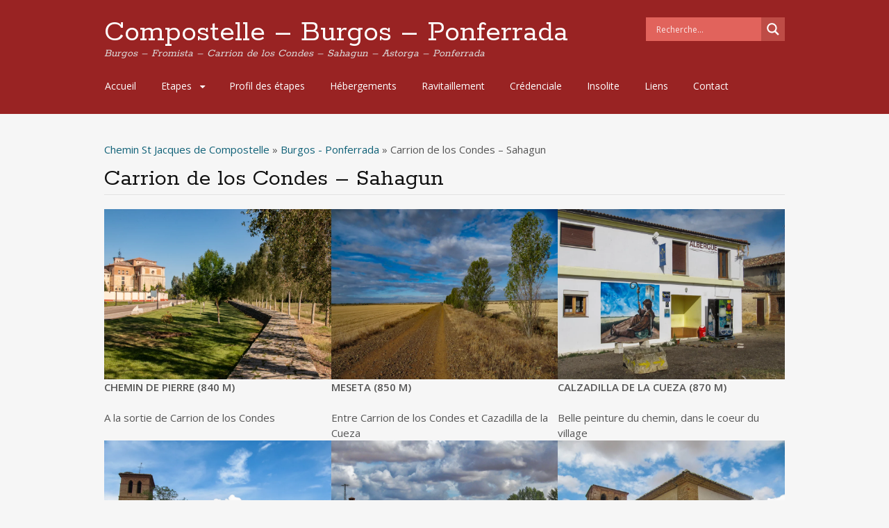

--- FILE ---
content_type: text/html; charset=UTF-8
request_url: https://www.chemin-st-jacques.fr/burgos-ponferrada/carrion-de-los-condes-sahagun/
body_size: 15471
content:
<!DOCTYPE html>
<html lang="fr-FR">
<head>
<meta charset="UTF-8">
<meta name="viewport" content="width=device-width, initial-scale=1">
<link rel="profile" href="http://gmpg.org/xfn/11">
<link rel="pingback" href="https://www.chemin-st-jacques.fr/burgos-ponferrada/xmlrpc.php">
<!--[if lt IE 9]>
<script src="https://www.chemin-st-jacques.fr/burgos-ponferrada/wp-content/themes/portfolio-press/js/html5.js"></script>
<![endif]-->
<meta name='robots' content='index, follow, max-image-preview:large, max-snippet:-1, max-video-preview:-1' />
	<style>img:is([sizes="auto" i], [sizes^="auto," i]) { contain-intrinsic-size: 3000px 1500px }</style>
	
	<!-- This site is optimized with the Yoast SEO plugin v24.3 - https://yoast.com/wordpress/plugins/seo/ -->
	<title>Carrion de los Condes - Sahagun - Compostelle - Burgos - Ponferrada</title>
	<meta name="description" content="Carrion de los Condes - Sahagun Compostelle - Burgos - Ponferrada" />
	<link rel="canonical" href="https://www.chemin-st-jacques.fr/burgos-ponferrada/carrion-de-los-condes-sahagun/" />
	<meta property="og:locale" content="fr_FR" />
	<meta property="og:type" content="article" />
	<meta property="og:title" content="Carrion de los Condes - Sahagun - Compostelle - Burgos - Ponferrada" />
	<meta property="og:description" content="Carrion de los Condes - Sahagun Compostelle - Burgos - Ponferrada" />
	<meta property="og:url" content="https://www.chemin-st-jacques.fr/burgos-ponferrada/carrion-de-los-condes-sahagun/" />
	<meta property="og:site_name" content="Compostelle - Burgos - Ponferrada" />
	<meta property="article:publisher" content="https://www.facebook.com/CheminSaintJacquesdeCompostelle" />
	<meta property="article:modified_time" content="2022-11-18T06:29:15+00:00" />
	<meta property="og:image" content="https://www.chemin-st-jacques.fr/burgos-ponferrada/wp-content/uploads/2020/12/cheminpierre.jpg" />
	<meta name="twitter:card" content="summary_large_image" />
	<meta name="twitter:label1" content="Durée de lecture estimée" />
	<meta name="twitter:data1" content="1 minute" />
	<script type="application/ld+json" class="yoast-schema-graph">{"@context":"https://schema.org","@graph":[{"@type":"WebPage","@id":"https://www.chemin-st-jacques.fr/burgos-ponferrada/carrion-de-los-condes-sahagun/","url":"https://www.chemin-st-jacques.fr/burgos-ponferrada/carrion-de-los-condes-sahagun/","name":"Carrion de los Condes - Sahagun - Compostelle - Burgos - Ponferrada","isPartOf":{"@id":"https://www.chemin-st-jacques.fr/burgos-ponferrada/#website"},"primaryImageOfPage":{"@id":"https://www.chemin-st-jacques.fr/burgos-ponferrada/carrion-de-los-condes-sahagun/#primaryimage"},"image":{"@id":"https://www.chemin-st-jacques.fr/burgos-ponferrada/carrion-de-los-condes-sahagun/#primaryimage"},"thumbnailUrl":"https://www.chemin-st-jacques.fr/burgos-ponferrada/wp-content/uploads/2020/12/cheminpierre.jpg","datePublished":"2020-11-30T22:10:18+00:00","dateModified":"2022-11-18T06:29:15+00:00","description":"Carrion de los Condes - Sahagun Compostelle - Burgos - Ponferrada","breadcrumb":{"@id":"https://www.chemin-st-jacques.fr/burgos-ponferrada/carrion-de-los-condes-sahagun/#breadcrumb"},"inLanguage":"fr-FR","potentialAction":[{"@type":"ReadAction","target":["https://www.chemin-st-jacques.fr/burgos-ponferrada/carrion-de-los-condes-sahagun/"]}]},{"@type":"ImageObject","inLanguage":"fr-FR","@id":"https://www.chemin-st-jacques.fr/burgos-ponferrada/carrion-de-los-condes-sahagun/#primaryimage","url":"https://www.chemin-st-jacques.fr/burgos-ponferrada/wp-content/uploads/2020/12/cheminpierre.jpg","contentUrl":"https://www.chemin-st-jacques.fr/burgos-ponferrada/wp-content/uploads/2020/12/cheminpierre.jpg","width":960,"height":720},{"@type":"BreadcrumbList","@id":"https://www.chemin-st-jacques.fr/burgos-ponferrada/carrion-de-los-condes-sahagun/#breadcrumb","itemListElement":[{"@type":"ListItem","position":1,"name":"Burgos - Ponferrada","item":"https://www.chemin-st-jacques.fr/burgos-ponferrada/"},{"@type":"ListItem","position":2,"name":"Carrion de los Condes &#8211; Sahagun"}]},{"@type":"WebSite","@id":"https://www.chemin-st-jacques.fr/burgos-ponferrada/#website","url":"https://www.chemin-st-jacques.fr/burgos-ponferrada/","name":"Compostelle - Burgos - Ponferrada","description":"Burgos - Fromista - Carrion de los Condes - Sahagun - Astorga - Ponferrada","potentialAction":[{"@type":"SearchAction","target":{"@type":"EntryPoint","urlTemplate":"https://www.chemin-st-jacques.fr/burgos-ponferrada/?s={search_term_string}"},"query-input":{"@type":"PropertyValueSpecification","valueRequired":true,"valueName":"search_term_string"}}],"inLanguage":"fr-FR"}]}</script>
	<!-- / Yoast SEO plugin. -->


<link rel='dns-prefetch' href='//fonts.googleapis.com' />
<link rel="alternate" type="application/rss+xml" title="Compostelle - Burgos - Ponferrada &raquo; Flux" href="https://www.chemin-st-jacques.fr/burgos-ponferrada/feed/" />
<link rel="alternate" type="application/rss+xml" title="Compostelle - Burgos - Ponferrada &raquo; Flux des commentaires" href="https://www.chemin-st-jacques.fr/burgos-ponferrada/comments/feed/" />
		<!-- This site uses the Google Analytics by MonsterInsights plugin v9.2.4 - Using Analytics tracking - https://www.monsterinsights.com/ -->
							<script src="//www.googletagmanager.com/gtag/js?id=G-DJ4TV0ZWFB"  data-cfasync="false" data-wpfc-render="false" type="text/javascript" async></script>
			<script data-cfasync="false" data-wpfc-render="false" type="text/javascript">
				var mi_version = '9.2.4';
				var mi_track_user = true;
				var mi_no_track_reason = '';
								var MonsterInsightsDefaultLocations = {"page_location":"https:\/\/www.chemin-st-jacques.fr\/burgos-ponferrada\/carrion-de-los-condes-sahagun\/"};
				if ( typeof MonsterInsightsPrivacyGuardFilter === 'function' ) {
					var MonsterInsightsLocations = (typeof MonsterInsightsExcludeQuery === 'object') ? MonsterInsightsPrivacyGuardFilter( MonsterInsightsExcludeQuery ) : MonsterInsightsPrivacyGuardFilter( MonsterInsightsDefaultLocations );
				} else {
					var MonsterInsightsLocations = (typeof MonsterInsightsExcludeQuery === 'object') ? MonsterInsightsExcludeQuery : MonsterInsightsDefaultLocations;
				}

								var disableStrs = [
										'ga-disable-G-DJ4TV0ZWFB',
									];

				/* Function to detect opted out users */
				function __gtagTrackerIsOptedOut() {
					for (var index = 0; index < disableStrs.length; index++) {
						if (document.cookie.indexOf(disableStrs[index] + '=true') > -1) {
							return true;
						}
					}

					return false;
				}

				/* Disable tracking if the opt-out cookie exists. */
				if (__gtagTrackerIsOptedOut()) {
					for (var index = 0; index < disableStrs.length; index++) {
						window[disableStrs[index]] = true;
					}
				}

				/* Opt-out function */
				function __gtagTrackerOptout() {
					for (var index = 0; index < disableStrs.length; index++) {
						document.cookie = disableStrs[index] + '=true; expires=Thu, 31 Dec 2099 23:59:59 UTC; path=/';
						window[disableStrs[index]] = true;
					}
				}

				if ('undefined' === typeof gaOptout) {
					function gaOptout() {
						__gtagTrackerOptout();
					}
				}
								window.dataLayer = window.dataLayer || [];

				window.MonsterInsightsDualTracker = {
					helpers: {},
					trackers: {},
				};
				if (mi_track_user) {
					function __gtagDataLayer() {
						dataLayer.push(arguments);
					}

					function __gtagTracker(type, name, parameters) {
						if (!parameters) {
							parameters = {};
						}

						if (parameters.send_to) {
							__gtagDataLayer.apply(null, arguments);
							return;
						}

						if (type === 'event') {
														parameters.send_to = monsterinsights_frontend.v4_id;
							var hookName = name;
							if (typeof parameters['event_category'] !== 'undefined') {
								hookName = parameters['event_category'] + ':' + name;
							}

							if (typeof MonsterInsightsDualTracker.trackers[hookName] !== 'undefined') {
								MonsterInsightsDualTracker.trackers[hookName](parameters);
							} else {
								__gtagDataLayer('event', name, parameters);
							}
							
						} else {
							__gtagDataLayer.apply(null, arguments);
						}
					}

					__gtagTracker('js', new Date());
					__gtagTracker('set', {
						'developer_id.dZGIzZG': true,
											});
					if ( MonsterInsightsLocations.page_location ) {
						__gtagTracker('set', MonsterInsightsLocations);
					}
										__gtagTracker('config', 'G-DJ4TV0ZWFB', {"forceSSL":"true","link_attribution":"true"} );
															window.gtag = __gtagTracker;										(function () {
						/* https://developers.google.com/analytics/devguides/collection/analyticsjs/ */
						/* ga and __gaTracker compatibility shim. */
						var noopfn = function () {
							return null;
						};
						var newtracker = function () {
							return new Tracker();
						};
						var Tracker = function () {
							return null;
						};
						var p = Tracker.prototype;
						p.get = noopfn;
						p.set = noopfn;
						p.send = function () {
							var args = Array.prototype.slice.call(arguments);
							args.unshift('send');
							__gaTracker.apply(null, args);
						};
						var __gaTracker = function () {
							var len = arguments.length;
							if (len === 0) {
								return;
							}
							var f = arguments[len - 1];
							if (typeof f !== 'object' || f === null || typeof f.hitCallback !== 'function') {
								if ('send' === arguments[0]) {
									var hitConverted, hitObject = false, action;
									if ('event' === arguments[1]) {
										if ('undefined' !== typeof arguments[3]) {
											hitObject = {
												'eventAction': arguments[3],
												'eventCategory': arguments[2],
												'eventLabel': arguments[4],
												'value': arguments[5] ? arguments[5] : 1,
											}
										}
									}
									if ('pageview' === arguments[1]) {
										if ('undefined' !== typeof arguments[2]) {
											hitObject = {
												'eventAction': 'page_view',
												'page_path': arguments[2],
											}
										}
									}
									if (typeof arguments[2] === 'object') {
										hitObject = arguments[2];
									}
									if (typeof arguments[5] === 'object') {
										Object.assign(hitObject, arguments[5]);
									}
									if ('undefined' !== typeof arguments[1].hitType) {
										hitObject = arguments[1];
										if ('pageview' === hitObject.hitType) {
											hitObject.eventAction = 'page_view';
										}
									}
									if (hitObject) {
										action = 'timing' === arguments[1].hitType ? 'timing_complete' : hitObject.eventAction;
										hitConverted = mapArgs(hitObject);
										__gtagTracker('event', action, hitConverted);
									}
								}
								return;
							}

							function mapArgs(args) {
								var arg, hit = {};
								var gaMap = {
									'eventCategory': 'event_category',
									'eventAction': 'event_action',
									'eventLabel': 'event_label',
									'eventValue': 'event_value',
									'nonInteraction': 'non_interaction',
									'timingCategory': 'event_category',
									'timingVar': 'name',
									'timingValue': 'value',
									'timingLabel': 'event_label',
									'page': 'page_path',
									'location': 'page_location',
									'title': 'page_title',
									'referrer' : 'page_referrer',
								};
								for (arg in args) {
																		if (!(!args.hasOwnProperty(arg) || !gaMap.hasOwnProperty(arg))) {
										hit[gaMap[arg]] = args[arg];
									} else {
										hit[arg] = args[arg];
									}
								}
								return hit;
							}

							try {
								f.hitCallback();
							} catch (ex) {
							}
						};
						__gaTracker.create = newtracker;
						__gaTracker.getByName = newtracker;
						__gaTracker.getAll = function () {
							return [];
						};
						__gaTracker.remove = noopfn;
						__gaTracker.loaded = true;
						window['__gaTracker'] = __gaTracker;
					})();
									} else {
										console.log("");
					(function () {
						function __gtagTracker() {
							return null;
						}

						window['__gtagTracker'] = __gtagTracker;
						window['gtag'] = __gtagTracker;
					})();
									}
			</script>
				<!-- / Google Analytics by MonsterInsights -->
		<script type="text/javascript">
/* <![CDATA[ */
window._wpemojiSettings = {"baseUrl":"https:\/\/s.w.org\/images\/core\/emoji\/15.0.3\/72x72\/","ext":".png","svgUrl":"https:\/\/s.w.org\/images\/core\/emoji\/15.0.3\/svg\/","svgExt":".svg","source":{"concatemoji":"https:\/\/www.chemin-st-jacques.fr\/burgos-ponferrada\/wp-includes\/js\/wp-emoji-release.min.js?ver=6.7.1"}};
/*! This file is auto-generated */
!function(i,n){var o,s,e;function c(e){try{var t={supportTests:e,timestamp:(new Date).valueOf()};sessionStorage.setItem(o,JSON.stringify(t))}catch(e){}}function p(e,t,n){e.clearRect(0,0,e.canvas.width,e.canvas.height),e.fillText(t,0,0);var t=new Uint32Array(e.getImageData(0,0,e.canvas.width,e.canvas.height).data),r=(e.clearRect(0,0,e.canvas.width,e.canvas.height),e.fillText(n,0,0),new Uint32Array(e.getImageData(0,0,e.canvas.width,e.canvas.height).data));return t.every(function(e,t){return e===r[t]})}function u(e,t,n){switch(t){case"flag":return n(e,"\ud83c\udff3\ufe0f\u200d\u26a7\ufe0f","\ud83c\udff3\ufe0f\u200b\u26a7\ufe0f")?!1:!n(e,"\ud83c\uddfa\ud83c\uddf3","\ud83c\uddfa\u200b\ud83c\uddf3")&&!n(e,"\ud83c\udff4\udb40\udc67\udb40\udc62\udb40\udc65\udb40\udc6e\udb40\udc67\udb40\udc7f","\ud83c\udff4\u200b\udb40\udc67\u200b\udb40\udc62\u200b\udb40\udc65\u200b\udb40\udc6e\u200b\udb40\udc67\u200b\udb40\udc7f");case"emoji":return!n(e,"\ud83d\udc26\u200d\u2b1b","\ud83d\udc26\u200b\u2b1b")}return!1}function f(e,t,n){var r="undefined"!=typeof WorkerGlobalScope&&self instanceof WorkerGlobalScope?new OffscreenCanvas(300,150):i.createElement("canvas"),a=r.getContext("2d",{willReadFrequently:!0}),o=(a.textBaseline="top",a.font="600 32px Arial",{});return e.forEach(function(e){o[e]=t(a,e,n)}),o}function t(e){var t=i.createElement("script");t.src=e,t.defer=!0,i.head.appendChild(t)}"undefined"!=typeof Promise&&(o="wpEmojiSettingsSupports",s=["flag","emoji"],n.supports={everything:!0,everythingExceptFlag:!0},e=new Promise(function(e){i.addEventListener("DOMContentLoaded",e,{once:!0})}),new Promise(function(t){var n=function(){try{var e=JSON.parse(sessionStorage.getItem(o));if("object"==typeof e&&"number"==typeof e.timestamp&&(new Date).valueOf()<e.timestamp+604800&&"object"==typeof e.supportTests)return e.supportTests}catch(e){}return null}();if(!n){if("undefined"!=typeof Worker&&"undefined"!=typeof OffscreenCanvas&&"undefined"!=typeof URL&&URL.createObjectURL&&"undefined"!=typeof Blob)try{var e="postMessage("+f.toString()+"("+[JSON.stringify(s),u.toString(),p.toString()].join(",")+"));",r=new Blob([e],{type:"text/javascript"}),a=new Worker(URL.createObjectURL(r),{name:"wpTestEmojiSupports"});return void(a.onmessage=function(e){c(n=e.data),a.terminate(),t(n)})}catch(e){}c(n=f(s,u,p))}t(n)}).then(function(e){for(var t in e)n.supports[t]=e[t],n.supports.everything=n.supports.everything&&n.supports[t],"flag"!==t&&(n.supports.everythingExceptFlag=n.supports.everythingExceptFlag&&n.supports[t]);n.supports.everythingExceptFlag=n.supports.everythingExceptFlag&&!n.supports.flag,n.DOMReady=!1,n.readyCallback=function(){n.DOMReady=!0}}).then(function(){return e}).then(function(){var e;n.supports.everything||(n.readyCallback(),(e=n.source||{}).concatemoji?t(e.concatemoji):e.wpemoji&&e.twemoji&&(t(e.twemoji),t(e.wpemoji)))}))}((window,document),window._wpemojiSettings);
/* ]]> */
</script>
<style id='wp-emoji-styles-inline-css' type='text/css'>

	img.wp-smiley, img.emoji {
		display: inline !important;
		border: none !important;
		box-shadow: none !important;
		height: 1em !important;
		width: 1em !important;
		margin: 0 0.07em !important;
		vertical-align: -0.1em !important;
		background: none !important;
		padding: 0 !important;
	}
</style>
<link rel='stylesheet' id='wp-block-library-css' href='https://www.chemin-st-jacques.fr/burgos-ponferrada/wp-includes/css/dist/block-library/style.min.css?ver=6.7.1' type='text/css' media='all' />
<style id='classic-theme-styles-inline-css' type='text/css'>
/*! This file is auto-generated */
.wp-block-button__link{color:#fff;background-color:#32373c;border-radius:9999px;box-shadow:none;text-decoration:none;padding:calc(.667em + 2px) calc(1.333em + 2px);font-size:1.125em}.wp-block-file__button{background:#32373c;color:#fff;text-decoration:none}
</style>
<style id='global-styles-inline-css' type='text/css'>
:root{--wp--preset--aspect-ratio--square: 1;--wp--preset--aspect-ratio--4-3: 4/3;--wp--preset--aspect-ratio--3-4: 3/4;--wp--preset--aspect-ratio--3-2: 3/2;--wp--preset--aspect-ratio--2-3: 2/3;--wp--preset--aspect-ratio--16-9: 16/9;--wp--preset--aspect-ratio--9-16: 9/16;--wp--preset--color--black: #000000;--wp--preset--color--cyan-bluish-gray: #abb8c3;--wp--preset--color--white: #ffffff;--wp--preset--color--pale-pink: #f78da7;--wp--preset--color--vivid-red: #cf2e2e;--wp--preset--color--luminous-vivid-orange: #ff6900;--wp--preset--color--luminous-vivid-amber: #fcb900;--wp--preset--color--light-green-cyan: #7bdcb5;--wp--preset--color--vivid-green-cyan: #00d084;--wp--preset--color--pale-cyan-blue: #8ed1fc;--wp--preset--color--vivid-cyan-blue: #0693e3;--wp--preset--color--vivid-purple: #9b51e0;--wp--preset--gradient--vivid-cyan-blue-to-vivid-purple: linear-gradient(135deg,rgba(6,147,227,1) 0%,rgb(155,81,224) 100%);--wp--preset--gradient--light-green-cyan-to-vivid-green-cyan: linear-gradient(135deg,rgb(122,220,180) 0%,rgb(0,208,130) 100%);--wp--preset--gradient--luminous-vivid-amber-to-luminous-vivid-orange: linear-gradient(135deg,rgba(252,185,0,1) 0%,rgba(255,105,0,1) 100%);--wp--preset--gradient--luminous-vivid-orange-to-vivid-red: linear-gradient(135deg,rgba(255,105,0,1) 0%,rgb(207,46,46) 100%);--wp--preset--gradient--very-light-gray-to-cyan-bluish-gray: linear-gradient(135deg,rgb(238,238,238) 0%,rgb(169,184,195) 100%);--wp--preset--gradient--cool-to-warm-spectrum: linear-gradient(135deg,rgb(74,234,220) 0%,rgb(151,120,209) 20%,rgb(207,42,186) 40%,rgb(238,44,130) 60%,rgb(251,105,98) 80%,rgb(254,248,76) 100%);--wp--preset--gradient--blush-light-purple: linear-gradient(135deg,rgb(255,206,236) 0%,rgb(152,150,240) 100%);--wp--preset--gradient--blush-bordeaux: linear-gradient(135deg,rgb(254,205,165) 0%,rgb(254,45,45) 50%,rgb(107,0,62) 100%);--wp--preset--gradient--luminous-dusk: linear-gradient(135deg,rgb(255,203,112) 0%,rgb(199,81,192) 50%,rgb(65,88,208) 100%);--wp--preset--gradient--pale-ocean: linear-gradient(135deg,rgb(255,245,203) 0%,rgb(182,227,212) 50%,rgb(51,167,181) 100%);--wp--preset--gradient--electric-grass: linear-gradient(135deg,rgb(202,248,128) 0%,rgb(113,206,126) 100%);--wp--preset--gradient--midnight: linear-gradient(135deg,rgb(2,3,129) 0%,rgb(40,116,252) 100%);--wp--preset--font-size--small: 13px;--wp--preset--font-size--medium: 20px;--wp--preset--font-size--large: 36px;--wp--preset--font-size--x-large: 42px;--wp--preset--spacing--20: 0.44rem;--wp--preset--spacing--30: 0.67rem;--wp--preset--spacing--40: 1rem;--wp--preset--spacing--50: 1.5rem;--wp--preset--spacing--60: 2.25rem;--wp--preset--spacing--70: 3.38rem;--wp--preset--spacing--80: 5.06rem;--wp--preset--shadow--natural: 6px 6px 9px rgba(0, 0, 0, 0.2);--wp--preset--shadow--deep: 12px 12px 50px rgba(0, 0, 0, 0.4);--wp--preset--shadow--sharp: 6px 6px 0px rgba(0, 0, 0, 0.2);--wp--preset--shadow--outlined: 6px 6px 0px -3px rgba(255, 255, 255, 1), 6px 6px rgba(0, 0, 0, 1);--wp--preset--shadow--crisp: 6px 6px 0px rgba(0, 0, 0, 1);}:where(.is-layout-flex){gap: 0.5em;}:where(.is-layout-grid){gap: 0.5em;}body .is-layout-flex{display: flex;}.is-layout-flex{flex-wrap: wrap;align-items: center;}.is-layout-flex > :is(*, div){margin: 0;}body .is-layout-grid{display: grid;}.is-layout-grid > :is(*, div){margin: 0;}:where(.wp-block-columns.is-layout-flex){gap: 2em;}:where(.wp-block-columns.is-layout-grid){gap: 2em;}:where(.wp-block-post-template.is-layout-flex){gap: 1.25em;}:where(.wp-block-post-template.is-layout-grid){gap: 1.25em;}.has-black-color{color: var(--wp--preset--color--black) !important;}.has-cyan-bluish-gray-color{color: var(--wp--preset--color--cyan-bluish-gray) !important;}.has-white-color{color: var(--wp--preset--color--white) !important;}.has-pale-pink-color{color: var(--wp--preset--color--pale-pink) !important;}.has-vivid-red-color{color: var(--wp--preset--color--vivid-red) !important;}.has-luminous-vivid-orange-color{color: var(--wp--preset--color--luminous-vivid-orange) !important;}.has-luminous-vivid-amber-color{color: var(--wp--preset--color--luminous-vivid-amber) !important;}.has-light-green-cyan-color{color: var(--wp--preset--color--light-green-cyan) !important;}.has-vivid-green-cyan-color{color: var(--wp--preset--color--vivid-green-cyan) !important;}.has-pale-cyan-blue-color{color: var(--wp--preset--color--pale-cyan-blue) !important;}.has-vivid-cyan-blue-color{color: var(--wp--preset--color--vivid-cyan-blue) !important;}.has-vivid-purple-color{color: var(--wp--preset--color--vivid-purple) !important;}.has-black-background-color{background-color: var(--wp--preset--color--black) !important;}.has-cyan-bluish-gray-background-color{background-color: var(--wp--preset--color--cyan-bluish-gray) !important;}.has-white-background-color{background-color: var(--wp--preset--color--white) !important;}.has-pale-pink-background-color{background-color: var(--wp--preset--color--pale-pink) !important;}.has-vivid-red-background-color{background-color: var(--wp--preset--color--vivid-red) !important;}.has-luminous-vivid-orange-background-color{background-color: var(--wp--preset--color--luminous-vivid-orange) !important;}.has-luminous-vivid-amber-background-color{background-color: var(--wp--preset--color--luminous-vivid-amber) !important;}.has-light-green-cyan-background-color{background-color: var(--wp--preset--color--light-green-cyan) !important;}.has-vivid-green-cyan-background-color{background-color: var(--wp--preset--color--vivid-green-cyan) !important;}.has-pale-cyan-blue-background-color{background-color: var(--wp--preset--color--pale-cyan-blue) !important;}.has-vivid-cyan-blue-background-color{background-color: var(--wp--preset--color--vivid-cyan-blue) !important;}.has-vivid-purple-background-color{background-color: var(--wp--preset--color--vivid-purple) !important;}.has-black-border-color{border-color: var(--wp--preset--color--black) !important;}.has-cyan-bluish-gray-border-color{border-color: var(--wp--preset--color--cyan-bluish-gray) !important;}.has-white-border-color{border-color: var(--wp--preset--color--white) !important;}.has-pale-pink-border-color{border-color: var(--wp--preset--color--pale-pink) !important;}.has-vivid-red-border-color{border-color: var(--wp--preset--color--vivid-red) !important;}.has-luminous-vivid-orange-border-color{border-color: var(--wp--preset--color--luminous-vivid-orange) !important;}.has-luminous-vivid-amber-border-color{border-color: var(--wp--preset--color--luminous-vivid-amber) !important;}.has-light-green-cyan-border-color{border-color: var(--wp--preset--color--light-green-cyan) !important;}.has-vivid-green-cyan-border-color{border-color: var(--wp--preset--color--vivid-green-cyan) !important;}.has-pale-cyan-blue-border-color{border-color: var(--wp--preset--color--pale-cyan-blue) !important;}.has-vivid-cyan-blue-border-color{border-color: var(--wp--preset--color--vivid-cyan-blue) !important;}.has-vivid-purple-border-color{border-color: var(--wp--preset--color--vivid-purple) !important;}.has-vivid-cyan-blue-to-vivid-purple-gradient-background{background: var(--wp--preset--gradient--vivid-cyan-blue-to-vivid-purple) !important;}.has-light-green-cyan-to-vivid-green-cyan-gradient-background{background: var(--wp--preset--gradient--light-green-cyan-to-vivid-green-cyan) !important;}.has-luminous-vivid-amber-to-luminous-vivid-orange-gradient-background{background: var(--wp--preset--gradient--luminous-vivid-amber-to-luminous-vivid-orange) !important;}.has-luminous-vivid-orange-to-vivid-red-gradient-background{background: var(--wp--preset--gradient--luminous-vivid-orange-to-vivid-red) !important;}.has-very-light-gray-to-cyan-bluish-gray-gradient-background{background: var(--wp--preset--gradient--very-light-gray-to-cyan-bluish-gray) !important;}.has-cool-to-warm-spectrum-gradient-background{background: var(--wp--preset--gradient--cool-to-warm-spectrum) !important;}.has-blush-light-purple-gradient-background{background: var(--wp--preset--gradient--blush-light-purple) !important;}.has-blush-bordeaux-gradient-background{background: var(--wp--preset--gradient--blush-bordeaux) !important;}.has-luminous-dusk-gradient-background{background: var(--wp--preset--gradient--luminous-dusk) !important;}.has-pale-ocean-gradient-background{background: var(--wp--preset--gradient--pale-ocean) !important;}.has-electric-grass-gradient-background{background: var(--wp--preset--gradient--electric-grass) !important;}.has-midnight-gradient-background{background: var(--wp--preset--gradient--midnight) !important;}.has-small-font-size{font-size: var(--wp--preset--font-size--small) !important;}.has-medium-font-size{font-size: var(--wp--preset--font-size--medium) !important;}.has-large-font-size{font-size: var(--wp--preset--font-size--large) !important;}.has-x-large-font-size{font-size: var(--wp--preset--font-size--x-large) !important;}
:where(.wp-block-post-template.is-layout-flex){gap: 1.25em;}:where(.wp-block-post-template.is-layout-grid){gap: 1.25em;}
:where(.wp-block-columns.is-layout-flex){gap: 2em;}:where(.wp-block-columns.is-layout-grid){gap: 2em;}
:root :where(.wp-block-pullquote){font-size: 1.5em;line-height: 1.6;}
</style>
<link rel='stylesheet' id='contact-form-7-css' href='https://www.chemin-st-jacques.fr/burgos-ponferrada/wp-content/plugins/contact-form-7/includes/css/styles.css?ver=6.0.3' type='text/css' media='all' />
<link rel='stylesheet' id='portfoliopress-style-css' href='https://www.chemin-st-jacques.fr/burgos-ponferrada/wp-content/themes/portfolio-press/style.css?ver=2.8.0' type='text/css' media='all' />
<link rel='stylesheet' id='portfoliopress_fonts-css' href='//fonts.googleapis.com/css?family=Open+Sans:400italic,400,600|Rokkitt:400,700' type='text/css' media='screen' />
<link rel='stylesheet' id='portfoliopress_icon_font-css' href='https://www.chemin-st-jacques.fr/burgos-ponferrada/wp-content/themes/portfolio-press/fonts/custom/portfolio-custom.css?ver=2.8.0' type='text/css' media='all' />
<link rel='stylesheet' id='wpdreams-asl-basic-css' href='https://www.chemin-st-jacques.fr/burgos-ponferrada/wp-content/plugins/ajax-search-lite/css/style.basic.css?ver=4.12.6' type='text/css' media='all' />
<link rel='stylesheet' id='wpdreams-asl-instance-css' href='https://www.chemin-st-jacques.fr/burgos-ponferrada/wp-content/plugins/ajax-search-lite/css/style-simple-red.css?ver=4.12.6' type='text/css' media='all' />
<link rel='stylesheet' id='tablepress-default-css' href='https://www.chemin-st-jacques.fr/burgos-ponferrada/wp-content/plugins/tablepress/css/build/default.css?ver=3.0.3' type='text/css' media='all' />
<link rel='stylesheet' id='cyclone-template-style-dark-0-css' href='https://www.chemin-st-jacques.fr/burgos-ponferrada/wp-content/plugins/cyclone-slider-2/templates/dark/style.css?ver=3.2.0' type='text/css' media='all' />
<link rel='stylesheet' id='cyclone-template-style-default-0-css' href='https://www.chemin-st-jacques.fr/burgos-ponferrada/wp-content/plugins/cyclone-slider-2/templates/default/style.css?ver=3.2.0' type='text/css' media='all' />
<link rel='stylesheet' id='cyclone-template-style-standard-0-css' href='https://www.chemin-st-jacques.fr/burgos-ponferrada/wp-content/plugins/cyclone-slider-2/templates/standard/style.css?ver=3.2.0' type='text/css' media='all' />
<link rel='stylesheet' id='cyclone-template-style-thumbnails-0-css' href='https://www.chemin-st-jacques.fr/burgos-ponferrada/wp-content/plugins/cyclone-slider-2/templates/thumbnails/style.css?ver=3.2.0' type='text/css' media='all' />
<script type="text/javascript" src="https://www.chemin-st-jacques.fr/burgos-ponferrada/wp-content/plugins/google-analytics-for-wordpress/assets/js/frontend-gtag.min.js?ver=9.2.4" id="monsterinsights-frontend-script-js" async="async" data-wp-strategy="async"></script>
<script data-cfasync="false" data-wpfc-render="false" type="text/javascript" id='monsterinsights-frontend-script-js-extra'>/* <![CDATA[ */
var monsterinsights_frontend = {"js_events_tracking":"true","download_extensions":"doc,pdf,ppt,zip,xls,docx,pptx,xlsx","inbound_paths":"[{\"path\":\"\\\/go\\\/\",\"label\":\"affiliate\"},{\"path\":\"\\\/recommend\\\/\",\"label\":\"affiliate\"}]","home_url":"https:\/\/www.chemin-st-jacques.fr\/burgos-ponferrada","hash_tracking":"false","v4_id":"G-DJ4TV0ZWFB"};/* ]]> */
</script>
<script type="text/javascript" src="https://www.chemin-st-jacques.fr/burgos-ponferrada/wp-includes/js/jquery/jquery.min.js?ver=3.7.1" id="jquery-core-js"></script>
<script type="text/javascript" src="https://www.chemin-st-jacques.fr/burgos-ponferrada/wp-includes/js/jquery/jquery-migrate.min.js?ver=3.4.1" id="jquery-migrate-js"></script>
<link rel="https://api.w.org/" href="https://www.chemin-st-jacques.fr/burgos-ponferrada/wp-json/" /><link rel="alternate" title="JSON" type="application/json" href="https://www.chemin-st-jacques.fr/burgos-ponferrada/wp-json/wp/v2/pages/11" /><link rel="EditURI" type="application/rsd+xml" title="RSD" href="https://www.chemin-st-jacques.fr/burgos-ponferrada/xmlrpc.php?rsd" />
<meta name="generator" content="WordPress 6.7.1" />
<link rel='shortlink' href='https://www.chemin-st-jacques.fr/burgos-ponferrada/?p=11' />
<link rel="alternate" title="oEmbed (JSON)" type="application/json+oembed" href="https://www.chemin-st-jacques.fr/burgos-ponferrada/wp-json/oembed/1.0/embed?url=https%3A%2F%2Fwww.chemin-st-jacques.fr%2Fburgos-ponferrada%2Fcarrion-de-los-condes-sahagun%2F" />
<link rel="alternate" title="oEmbed (XML)" type="text/xml+oembed" href="https://www.chemin-st-jacques.fr/burgos-ponferrada/wp-json/oembed/1.0/embed?url=https%3A%2F%2Fwww.chemin-st-jacques.fr%2Fburgos-ponferrada%2Fcarrion-de-los-condes-sahagun%2F&#038;format=xml" />
<!-- Portfolio Press Styling -->
<style type="text/css">
#branding { background:#992323 }
</style>
				<link rel="preconnect" href="https://fonts.gstatic.com" crossorigin />
				<link rel="preload" as="style" href="//fonts.googleapis.com/css?family=Open+Sans&display=swap" />
				<link rel="stylesheet" href="//fonts.googleapis.com/css?family=Open+Sans&display=swap" media="all" />
				<style type="text/css">.recentcomments a{display:inline !important;padding:0 !important;margin:0 !important;}</style>			            <style>
				            
					div[id*='ajaxsearchlitesettings'].searchsettings .asl_option_inner label {
						font-size: 0px !important;
						color: rgba(0, 0, 0, 0);
					}
					div[id*='ajaxsearchlitesettings'].searchsettings .asl_option_inner label:after {
						font-size: 11px !important;
						position: absolute;
						top: 0;
						left: 0;
						z-index: 1;
					}
					.asl_w_container {
						width: 8%;
						margin: 0px 0px 0px 0px;
						min-width: 200px;
					}
					div[id*='ajaxsearchlite'].asl_m {
						width: 100%;
					}
					div[id*='ajaxsearchliteres'].wpdreams_asl_results div.resdrg span.highlighted {
						font-weight: bold;
						color: rgba(217, 49, 43, 1);
						background-color: rgba(238, 238, 238, 1);
					}
					div[id*='ajaxsearchliteres'].wpdreams_asl_results .results img.asl_image {
						width: 70px;
						height: 70px;
						object-fit: cover;
					}
					div.asl_r .results {
						max-height: none;
					}
				
						div.asl_r.asl_w.vertical .results .item::after {
							display: block;
							position: absolute;
							bottom: 0;
							content: '';
							height: 1px;
							width: 100%;
							background: #D8D8D8;
						}
						div.asl_r.asl_w.vertical .results .item.asl_last_item::after {
							display: none;
						}
					
						@media only screen and (min-width: 641px) and (max-width: 1024px) {
							.asl_w_container {
								width: 100% !important;
							}
						}
					
						@media only screen and (max-width: 640px) {
							.asl_w_container {
								width: 100% !important;
							}
						}
								            </style>
			            </head>

<body class="page-template page-template-templates page-template-full-width-page page-template-full-width-page-php page page-id-11 layout-2cr">
<div id="page">

	<header id="branding">
    	<div class="col-width">
        			<hgroup id="logo">
				<div id="site-title"><a href="https://www.chemin-st-jacques.fr/burgos-ponferrada/" rel="home">
                Compostelle &#8211; Burgos &#8211; Ponferrada                </a>
                </div>
				                	<h2 id="site-description">Burgos &#8211; Fromista &#8211; Carrion de los Condes &#8211; Sahagun &#8211; Astorga &#8211; Ponferrada</h2>
                			</hgroup>
 <div align="right" width="100%"><div class="asl_w_container asl_w_container_1">
	<div id='ajaxsearchlite1'
		 data-id="1"
		 data-instance="1"
		 class="asl_w asl_m asl_m_1 asl_m_1_1">
		<div class="probox">

	
	<div class='prosettings' style='display:none;' data-opened=0>
				<div class='innericon'>
			<svg version="1.1" xmlns="http://www.w3.org/2000/svg" xmlns:xlink="http://www.w3.org/1999/xlink" x="0px" y="0px" width="22" height="22" viewBox="0 0 512 512" enable-background="new 0 0 512 512" xml:space="preserve">
					<polygon transform = "rotate(90 256 256)" points="142.332,104.886 197.48,50 402.5,256 197.48,462 142.332,407.113 292.727,256 "/>
				</svg>
		</div>
	</div>

	
	
	<div class='proinput'>
        <form role="search" action='#' autocomplete="off"
			  aria-label="Search form">
			<input aria-label="Search input"
				   type='search' class='orig'
				   tabindex="0"
				   name='phrase'
				   placeholder='Recherche...'
				   value=''
				   autocomplete="off"/>
			<input aria-label="Search autocomplete"
				   type='text'
				   class='autocomplete'
				   tabindex="-1"
				   name='phrase'
				   value=''
				   autocomplete="off" disabled/>
			<input type='submit' value="Start search" style='width:0; height: 0; visibility: hidden;'>
		</form>
	</div>

	
	
	<button class='promagnifier' tabindex="0" aria-label="Search magnifier">
				<span class='innericon' style="display:block;">
			<svg version="1.1" xmlns="http://www.w3.org/2000/svg" xmlns:xlink="http://www.w3.org/1999/xlink" x="0px" y="0px" width="22" height="22" viewBox="0 0 512 512" enable-background="new 0 0 512 512" xml:space="preserve">
					<path d="M460.355,421.59L353.844,315.078c20.041-27.553,31.885-61.437,31.885-98.037
						C385.729,124.934,310.793,50,218.686,50C126.58,50,51.645,124.934,51.645,217.041c0,92.106,74.936,167.041,167.041,167.041
						c34.912,0,67.352-10.773,94.184-29.158L419.945,462L460.355,421.59z M100.631,217.041c0-65.096,52.959-118.056,118.055-118.056
						c65.098,0,118.057,52.959,118.057,118.056c0,65.096-52.959,118.056-118.057,118.056C153.59,335.097,100.631,282.137,100.631,217.041
						z"/>
				</svg>
		</span>
	</button>

	
	
	<div class='proloading'>

		<div class="asl_loader"><div class="asl_loader-inner asl_simple-circle"></div></div>

			</div>

			<div class='proclose'>
			<svg version="1.1" xmlns="http://www.w3.org/2000/svg" xmlns:xlink="http://www.w3.org/1999/xlink" x="0px"
				 y="0px"
				 width="12" height="12" viewBox="0 0 512 512" enable-background="new 0 0 512 512"
				 xml:space="preserve">
				<polygon points="438.393,374.595 319.757,255.977 438.378,137.348 374.595,73.607 255.995,192.225 137.375,73.622 73.607,137.352 192.246,255.983 73.622,374.625 137.352,438.393 256.002,319.734 374.652,438.378 "/>
			</svg>
		</div>
	
	
</div>	</div>
	<div class='asl_data_container' style="display:none !important;">
		<div class="asl_init_data wpdreams_asl_data_ct"
	 style="display:none !important;"
	 id="asl_init_id_1"
	 data-asl-id="1"
	 data-asl-instance="1"
	 data-asldata="[base64]/[base64]"></div>	<div id="asl_hidden_data">
		<svg style="position:absolute" height="0" width="0">
			<filter id="aslblur">
				<feGaussianBlur in="SourceGraphic" stdDeviation="4"/>
			</filter>
		</svg>
		<svg style="position:absolute" height="0" width="0">
			<filter id="no_aslblur"></filter>
		</svg>
	</div>
	</div>

	<div id='ajaxsearchliteres1'
	 class='vertical wpdreams_asl_results asl_w asl_r asl_r_1 asl_r_1_1'>

	
	<div class="results">

		
		<div class="resdrg">
		</div>

		
	</div>

	
	
</div>

	<div id='__original__ajaxsearchlitesettings1'
		 data-id="1"
		 class="searchsettings wpdreams_asl_settings asl_w asl_s asl_s_1">
		<form name='options'
	  aria-label="Search settings form"
	  autocomplete = 'off'>

	
	
	<input type="hidden" name="filters_changed" style="display:none;" value="0">
	<input type="hidden" name="filters_initial" style="display:none;" value="1">

	<div class="asl_option_inner hiddend">
		<input type='hidden' name='qtranslate_lang' id='qtranslate_lang1'
			   value='0'/>
	</div>

	
	
	<fieldset class="asl_sett_scroll">
		<legend style="display: none;">Generic selectors</legend>
		<div class="asl_option" tabindex="0">
			<div class="asl_option_inner">
				<input type="checkbox" value="exact"
					   aria-label="Exact matches only"
					   name="asl_gen[]" />
				<div class="asl_option_checkbox"></div>
			</div>
			<div class="asl_option_label">
				Exact matches only			</div>
		</div>
		<div class="asl_option" tabindex="0">
			<div class="asl_option_inner">
				<input type="checkbox" value="title"
					   aria-label="Search in title"
					   name="asl_gen[]"  checked="checked"/>
				<div class="asl_option_checkbox"></div>
			</div>
			<div class="asl_option_label">
				Search in title			</div>
		</div>
		<div class="asl_option" tabindex="0">
			<div class="asl_option_inner">
				<input type="checkbox" value="content"
					   aria-label="Search in content"
					   name="asl_gen[]"  checked="checked"/>
				<div class="asl_option_checkbox"></div>
			</div>
			<div class="asl_option_label">
				Search in content			</div>
		</div>
		<div class="asl_option_inner hiddend">
			<input type="checkbox" value="excerpt"
				   aria-label="Search in excerpt"
				   name="asl_gen[]"  checked="checked"/>
			<div class="asl_option_checkbox"></div>
		</div>
	</fieldset>
	<fieldset class="asl_sett_scroll">
		<legend style="display: none;">Post Type Selectors</legend>
					<div class="asl_option_inner hiddend">
				<input type="checkbox" value="post"
					   aria-label="Hidden option, ignore please"
					   name="customset[]" checked="checked"/>
			</div>
						<div class="asl_option_inner hiddend">
				<input type="checkbox" value="page"
					   aria-label="Hidden option, ignore please"
					   name="customset[]" checked="checked"/>
			</div>
				</fieldset>
	</form>
	</div>
</div></div>

			<nav id="navigation" class="site-navigation primary-navigation" role="navigation">
				<h1 class="menu-toggle">Menu</h1>
				<a class="screen-reader-text skip-link" href="#content">Aller au contenu principal</a>
				<div class="menu-menu-1-container"><ul id="menu-menu-1" class="nav-menu"><li id="menu-item-47" class="menu-item menu-item-type-post_type menu-item-object-page menu-item-home menu-item-47"><a href="https://www.chemin-st-jacques.fr/burgos-ponferrada/">Accueil</a></li>
<li id="menu-item-52" class="menu-item menu-item-type-post_type menu-item-object-page current-menu-ancestor current-menu-parent current_page_parent current_page_ancestor menu-item-has-children menu-item-52"><a href="https://www.chemin-st-jacques.fr/burgos-ponferrada/etapes/">Etapes</a>
<ul class="sub-menu">
	<li id="menu-item-48" class="menu-item menu-item-type-post_type menu-item-object-page menu-item-48"><a href="https://www.chemin-st-jacques.fr/burgos-ponferrada/burgos-itero-de-la-vega/">Burgos – Itero de la Vega</a></li>
	<li id="menu-item-55" class="menu-item menu-item-type-post_type menu-item-object-page menu-item-55"><a href="https://www.chemin-st-jacques.fr/burgos-ponferrada/itero-de-la-vega-carrion-de-los-condes/">Itero de la Vega – Carrion de los Condes</a></li>
	<li id="menu-item-49" class="menu-item menu-item-type-post_type menu-item-object-page current-menu-item page_item page-item-11 current_page_item menu-item-49"><a href="https://www.chemin-st-jacques.fr/burgos-ponferrada/carrion-de-los-condes-sahagun/" aria-current="page">Carrion de los Condes – Sahagun</a></li>
	<li id="menu-item-60" class="menu-item menu-item-type-post_type menu-item-object-page menu-item-60"><a href="https://www.chemin-st-jacques.fr/burgos-ponferrada/sahagun-puente-villarente/">Sahagun – Puente Villarente</a></li>
	<li id="menu-item-58" class="menu-item menu-item-type-post_type menu-item-object-page menu-item-58"><a href="https://www.chemin-st-jacques.fr/burgos-ponferrada/puente-villarente-villadangos-del-paramo/">Puente Villarente – Villadangos del Paramo</a></li>
	<li id="menu-item-62" class="menu-item menu-item-type-post_type menu-item-object-page menu-item-62"><a href="https://www.chemin-st-jacques.fr/burgos-ponferrada/villadangos-del-paramo-santa-catalina-de-somoza/">Villadangos del Paramo – Santa Catalina de Somoza</a></li>
	<li id="menu-item-61" class="menu-item menu-item-type-post_type menu-item-object-page menu-item-61"><a href="https://www.chemin-st-jacques.fr/burgos-ponferrada/santa-catalina-de-somoza-ponferrada/">Santa Catalina de Somoza – Ponferrada</a></li>
</ul>
</li>
<li id="menu-item-57" class="menu-item menu-item-type-post_type menu-item-object-page menu-item-57"><a href="https://www.chemin-st-jacques.fr/burgos-ponferrada/profil-des-etapes/">Profil des étapes</a></li>
<li id="menu-item-53" class="menu-item menu-item-type-post_type menu-item-object-page menu-item-53"><a href="https://www.chemin-st-jacques.fr/burgos-ponferrada/hebergements/">Hébergements</a></li>
<li id="menu-item-59" class="menu-item menu-item-type-post_type menu-item-object-page menu-item-59"><a href="https://www.chemin-st-jacques.fr/burgos-ponferrada/ravitaillement/">Ravitaillement</a></li>
<li id="menu-item-51" class="menu-item menu-item-type-post_type menu-item-object-page menu-item-51"><a href="https://www.chemin-st-jacques.fr/burgos-ponferrada/credenciale/">Crédenciale</a></li>
<li id="menu-item-54" class="menu-item menu-item-type-post_type menu-item-object-page menu-item-54"><a href="https://www.chemin-st-jacques.fr/burgos-ponferrada/insolite/">Insolite</a></li>
<li id="menu-item-56" class="menu-item menu-item-type-post_type menu-item-object-page menu-item-56"><a href="https://www.chemin-st-jacques.fr/burgos-ponferrada/liens/">Liens</a></li>
<li id="menu-item-50" class="menu-item menu-item-type-post_type menu-item-object-page menu-item-50"><a href="https://www.chemin-st-jacques.fr/burgos-ponferrada/contact/">Contact</a></li>
</ul></div>			</nav>
		</div>
	</header><!-- #branding -->

	<div id="main">
    	<div class="col-width"> 
<p id="breadcrumbs">	<a href="https://www.chemin-st-jacques.fr">Chemin St Jacques de Compostelle</a> »
<span><span><a href="https://www.chemin-st-jacques.fr/burgos-ponferrada/">Burgos - Ponferrada</a></span> » <span class="breadcrumb_last" aria-current="page">Carrion de los Condes &#8211; Sahagun</span></span></p>

<div id="primary" class="full-width">
	<div id="content" role="main">

		
		<article id="post-11" class="post-11 page type-page status-publish hentry">
			<header class="entry-header">
				<h1 class="entry-title">Carrion de los Condes &#8211; Sahagun</h1>
			</header><!-- .entry-header -->

			<div class="entry-content">
				
<div class="wp-block-columns is-layout-flex wp-container-core-columns-is-layout-1 wp-block-columns-is-layout-flex">
<div class="wp-block-column is-layout-flow wp-block-column-is-layout-flow">
<figure class="wp-block-image size-large"><a href="https://www.chemin-st-jacques.fr/burgos-ponferrada/wp-content/uploads/2020/12/cheminpierre.jpg" target="_blank" rel="noopener noreferrer"><img fetchpriority="high" decoding="async" width="960" height="720" src="https://www.chemin-st-jacques.fr/burgos-ponferrada/wp-content/uploads/2020/12/cheminpierre.jpg" alt="" class="wp-image-179" srcset="https://www.chemin-st-jacques.fr/burgos-ponferrada/wp-content/uploads/2020/12/cheminpierre.jpg 960w, https://www.chemin-st-jacques.fr/burgos-ponferrada/wp-content/uploads/2020/12/cheminpierre-300x225.jpg 300w, https://www.chemin-st-jacques.fr/burgos-ponferrada/wp-content/uploads/2020/12/cheminpierre-768x576.jpg 768w, https://www.chemin-st-jacques.fr/burgos-ponferrada/wp-content/uploads/2020/12/cheminpierre-690x518.jpg 690w" sizes="(max-width: 960px) 100vw, 960px" /></a><figcaption><strong>CHEMIN DE PIERRE (840 M)</strong><br><br>A la sortie de Carrion de los Condes</figcaption></figure>
</div>



<div class="wp-block-column is-layout-flow wp-block-column-is-layout-flow">
<figure class="wp-block-image size-large"><a href="https://www.chemin-st-jacques.fr/burgos-ponferrada/wp-content/uploads/2020/12/meseta.jpg" target="_blank" rel="noopener noreferrer"><img decoding="async" width="960" height="720" src="https://www.chemin-st-jacques.fr/burgos-ponferrada/wp-content/uploads/2020/12/meseta.jpg" alt="" class="wp-image-180" srcset="https://www.chemin-st-jacques.fr/burgos-ponferrada/wp-content/uploads/2020/12/meseta.jpg 960w, https://www.chemin-st-jacques.fr/burgos-ponferrada/wp-content/uploads/2020/12/meseta-300x225.jpg 300w, https://www.chemin-st-jacques.fr/burgos-ponferrada/wp-content/uploads/2020/12/meseta-768x576.jpg 768w, https://www.chemin-st-jacques.fr/burgos-ponferrada/wp-content/uploads/2020/12/meseta-690x518.jpg 690w" sizes="(max-width: 960px) 100vw, 960px" /></a><figcaption><strong>MESETA (850 M)</strong><br><br>Entre Carrion de los Condes et Cazadilla de la Cueza</figcaption></figure>
</div>



<div class="wp-block-column is-layout-flow wp-block-column-is-layout-flow">
<figure class="wp-block-image size-large"><a href="https://www.chemin-st-jacques.fr/burgos-ponferrada/wp-content/uploads/2020/12/calzadillacueza.jpg" target="_blank" rel="noopener noreferrer"><img decoding="async" width="960" height="720" src="https://www.chemin-st-jacques.fr/burgos-ponferrada/wp-content/uploads/2020/12/calzadillacueza.jpg" alt="" class="wp-image-182" srcset="https://www.chemin-st-jacques.fr/burgos-ponferrada/wp-content/uploads/2020/12/calzadillacueza.jpg 960w, https://www.chemin-st-jacques.fr/burgos-ponferrada/wp-content/uploads/2020/12/calzadillacueza-300x225.jpg 300w, https://www.chemin-st-jacques.fr/burgos-ponferrada/wp-content/uploads/2020/12/calzadillacueza-768x576.jpg 768w, https://www.chemin-st-jacques.fr/burgos-ponferrada/wp-content/uploads/2020/12/calzadillacueza-690x518.jpg 690w" sizes="(max-width: 960px) 100vw, 960px" /></a><figcaption><strong>CALZADILLA DE LA CUEZA (870 M)</strong><br><br>Belle peinture du chemin, dans le coeur du village</figcaption></figure>
</div>
</div>



<div class="wp-block-columns is-layout-flex wp-container-core-columns-is-layout-2 wp-block-columns-is-layout-flex">
<div class="wp-block-column is-layout-flow wp-block-column-is-layout-flow">
<figure class="wp-block-image size-large"><a href="https://www.chemin-st-jacques.fr/burgos-ponferrada/wp-content/uploads/2020/12/ledigos.jpg" target="_blank" rel="noopener noreferrer"><img loading="lazy" decoding="async" width="960" height="720" src="https://www.chemin-st-jacques.fr/burgos-ponferrada/wp-content/uploads/2020/12/ledigos.jpg" alt="" class="wp-image-184" srcset="https://www.chemin-st-jacques.fr/burgos-ponferrada/wp-content/uploads/2020/12/ledigos.jpg 960w, https://www.chemin-st-jacques.fr/burgos-ponferrada/wp-content/uploads/2020/12/ledigos-300x225.jpg 300w, https://www.chemin-st-jacques.fr/burgos-ponferrada/wp-content/uploads/2020/12/ledigos-768x576.jpg 768w, https://www.chemin-st-jacques.fr/burgos-ponferrada/wp-content/uploads/2020/12/ledigos-690x518.jpg 690w" sizes="auto, (max-width: 960px) 100vw, 960px" /></a><figcaption><strong>EGLISE DE LEDIGOS (882 M)</strong><br><br>Belle église de Ledigos en brique rouge surplombant le village.</figcaption></figure>
</div>



<div class="wp-block-column is-layout-flow wp-block-column-is-layout-flow">
<figure class="wp-block-image size-large"><a href="https://www.chemin-st-jacques.fr/burgos-ponferrada/wp-content/uploads/2020/12/terradillotemplarios.jpg" target="_blank" rel="noopener noreferrer"><img loading="lazy" decoding="async" width="960" height="720" src="https://www.chemin-st-jacques.fr/burgos-ponferrada/wp-content/uploads/2020/12/terradillotemplarios.jpg" alt="" class="wp-image-186" srcset="https://www.chemin-st-jacques.fr/burgos-ponferrada/wp-content/uploads/2020/12/terradillotemplarios.jpg 960w, https://www.chemin-st-jacques.fr/burgos-ponferrada/wp-content/uploads/2020/12/terradillotemplarios-300x225.jpg 300w, https://www.chemin-st-jacques.fr/burgos-ponferrada/wp-content/uploads/2020/12/terradillotemplarios-768x576.jpg 768w, https://www.chemin-st-jacques.fr/burgos-ponferrada/wp-content/uploads/2020/12/terradillotemplarios-690x518.jpg 690w" sizes="auto, (max-width: 960px) 100vw, 960px" /></a><figcaption><strong>TERRADILLOS DE LOS TEMPLARIOS (885 M)</strong><br><br>Vue sur Terradillos de los Templarios</figcaption></figure>
</div>



<div class="wp-block-column is-layout-flow wp-block-column-is-layout-flow">
<figure class="wp-block-image size-large"><a href="https://www.chemin-st-jacques.fr/burgos-ponferrada/wp-content/uploads/2020/12/moratinos.jpg" target="_blank" rel="noopener noreferrer"><img loading="lazy" decoding="async" width="960" height="720" src="https://www.chemin-st-jacques.fr/burgos-ponferrada/wp-content/uploads/2020/12/moratinos.jpg" alt="" class="wp-image-188" srcset="https://www.chemin-st-jacques.fr/burgos-ponferrada/wp-content/uploads/2020/12/moratinos.jpg 960w, https://www.chemin-st-jacques.fr/burgos-ponferrada/wp-content/uploads/2020/12/moratinos-300x225.jpg 300w, https://www.chemin-st-jacques.fr/burgos-ponferrada/wp-content/uploads/2020/12/moratinos-768x576.jpg 768w, https://www.chemin-st-jacques.fr/burgos-ponferrada/wp-content/uploads/2020/12/moratinos-690x518.jpg 690w" sizes="auto, (max-width: 960px) 100vw, 960px" /></a><figcaption><strong>EGLISE DE MORATINOS (860 M)</strong><br><br>Eglise du petit hameau de Moratinos.</figcaption></figure>
</div>
</div>



<div class="wp-block-columns is-layout-flex wp-container-core-columns-is-layout-3 wp-block-columns-is-layout-flex">
<div class="wp-block-column is-layout-flow wp-block-column-is-layout-flow">
<figure class="wp-block-image size-large"><a href="https://www.chemin-st-jacques.fr/burgos-ponferrada/wp-content/uploads/2020/12/stnicolas.jpg" target="_blank" rel="noopener noreferrer"><img loading="lazy" decoding="async" width="960" height="720" src="https://www.chemin-st-jacques.fr/burgos-ponferrada/wp-content/uploads/2020/12/stnicolas.jpg" alt="" class="wp-image-189" srcset="https://www.chemin-st-jacques.fr/burgos-ponferrada/wp-content/uploads/2020/12/stnicolas.jpg 960w, https://www.chemin-st-jacques.fr/burgos-ponferrada/wp-content/uploads/2020/12/stnicolas-300x225.jpg 300w, https://www.chemin-st-jacques.fr/burgos-ponferrada/wp-content/uploads/2020/12/stnicolas-768x576.jpg 768w, https://www.chemin-st-jacques.fr/burgos-ponferrada/wp-content/uploads/2020/12/stnicolas-690x518.jpg 690w" sizes="auto, (max-width: 960px) 100vw, 960px" /></a><figcaption><strong>SAN NICOLAS (840 M)</strong><br><br>Belle église avec double clocher de San Nicolas del Real Camino.</figcaption></figure>
</div>



<div class="wp-block-column is-layout-flow wp-block-column-is-layout-flow">
<figure class="wp-block-image size-large"><a href="https://www.chemin-st-jacques.fr/burgos-ponferrada/wp-content/uploads/2020/12/pontvirgenpuente.jpg" target="_blank" rel="noopener noreferrer"><img loading="lazy" decoding="async" width="960" height="720" src="https://www.chemin-st-jacques.fr/burgos-ponferrada/wp-content/uploads/2020/12/pontvirgenpuente.jpg" alt="" class="wp-image-191" srcset="https://www.chemin-st-jacques.fr/burgos-ponferrada/wp-content/uploads/2020/12/pontvirgenpuente.jpg 960w, https://www.chemin-st-jacques.fr/burgos-ponferrada/wp-content/uploads/2020/12/pontvirgenpuente-300x225.jpg 300w, https://www.chemin-st-jacques.fr/burgos-ponferrada/wp-content/uploads/2020/12/pontvirgenpuente-768x576.jpg 768w, https://www.chemin-st-jacques.fr/burgos-ponferrada/wp-content/uploads/2020/12/pontvirgenpuente-690x518.jpg 690w" sizes="auto, (max-width: 960px) 100vw, 960px" /></a><figcaption><strong>PONT VIRGEN DEL PUENTE (840 M)</strong><br><br>Pont situé près de l&rsquo;Ermita Virgen del Puente.</figcaption></figure>
</div>



<div class="wp-block-column is-layout-flow wp-block-column-is-layout-flow">
<figure class="wp-block-image size-large"><a href="https://www.chemin-st-jacques.fr/burgos-ponferrada/wp-content/uploads/2020/12/virgendelapuente.jpg" target="_blank" rel="noopener noreferrer"><img loading="lazy" decoding="async" width="960" height="720" src="https://www.chemin-st-jacques.fr/burgos-ponferrada/wp-content/uploads/2020/12/virgendelapuente.jpg" alt="" class="wp-image-192" srcset="https://www.chemin-st-jacques.fr/burgos-ponferrada/wp-content/uploads/2020/12/virgendelapuente.jpg 960w, https://www.chemin-st-jacques.fr/burgos-ponferrada/wp-content/uploads/2020/12/virgendelapuente-300x225.jpg 300w, https://www.chemin-st-jacques.fr/burgos-ponferrada/wp-content/uploads/2020/12/virgendelapuente-768x576.jpg 768w, https://www.chemin-st-jacques.fr/burgos-ponferrada/wp-content/uploads/2020/12/virgendelapuente-690x518.jpg 690w" sizes="auto, (max-width: 960px) 100vw, 960px" /></a><figcaption><strong>RMITA VIRGEN DEL PUENTE (840 M)</strong><br><br>Ermitage de Virgen del Puente. L&rsquo;église possède une nef unique et une très petite tête avec une abside.</figcaption></figure>
</div>
</div>



<div class="wp-block-columns is-layout-flex wp-container-core-columns-is-layout-4 wp-block-columns-is-layout-flex">
<div class="wp-block-column is-layout-flow wp-block-column-is-layout-flow">
<figure class="wp-block-image size-large"><a href="https://www.chemin-st-jacques.fr/burgos-ponferrada/wp-content/uploads/2020/12/stjacquessahagun-1.jpg" target="_blank" rel="noopener noreferrer"><img loading="lazy" decoding="async" width="960" height="720" src="https://www.chemin-st-jacques.fr/burgos-ponferrada/wp-content/uploads/2020/12/stjacquessahagun-1.jpg" alt="" class="wp-image-198" srcset="https://www.chemin-st-jacques.fr/burgos-ponferrada/wp-content/uploads/2020/12/stjacquessahagun-1.jpg 960w, https://www.chemin-st-jacques.fr/burgos-ponferrada/wp-content/uploads/2020/12/stjacquessahagun-1-300x225.jpg 300w, https://www.chemin-st-jacques.fr/burgos-ponferrada/wp-content/uploads/2020/12/stjacquessahagun-1-768x576.jpg 768w, https://www.chemin-st-jacques.fr/burgos-ponferrada/wp-content/uploads/2020/12/stjacquessahagun-1-690x518.jpg 690w" sizes="auto, (max-width: 960px) 100vw, 960px" /></a><figcaption><strong>STATUE DE ST JACQUES (816 M)</strong><br><br>Statue de St Jacques située près de l&rsquo;église qui abrite l&rsquo;office de tourisme de Sahagun.</figcaption></figure>
</div>



<div class="wp-block-column is-layout-flow wp-block-column-is-layout-flow">
<figure class="wp-block-image size-large"><a href="https://www.chemin-st-jacques.fr/burgos-ponferrada/wp-content/uploads/2020/12/eglisesahagun.jpg" target="_blank" rel="noopener noreferrer"><img loading="lazy" decoding="async" width="960" height="720" src="https://www.chemin-st-jacques.fr/burgos-ponferrada/wp-content/uploads/2020/12/eglisesahagun.jpg" alt="" class="wp-image-196" srcset="https://www.chemin-st-jacques.fr/burgos-ponferrada/wp-content/uploads/2020/12/eglisesahagun.jpg 960w, https://www.chemin-st-jacques.fr/burgos-ponferrada/wp-content/uploads/2020/12/eglisesahagun-300x225.jpg 300w, https://www.chemin-st-jacques.fr/burgos-ponferrada/wp-content/uploads/2020/12/eglisesahagun-768x576.jpg 768w, https://www.chemin-st-jacques.fr/burgos-ponferrada/wp-content/uploads/2020/12/eglisesahagun-690x518.jpg 690w" sizes="auto, (max-width: 960px) 100vw, 960px" /></a><figcaption><strong>EGLISE SAN JUAN DE SAHAGUN (816 M)</strong><br><br>Eglise San Juan de Sahagún. Eglise à une nef, un transept et cinq autels.</figcaption></figure>
</div>



<div class="wp-block-column is-layout-flow wp-block-column-is-layout-flow">
<figure class="wp-block-image size-medium"><a href="https://www.chemin-st-jacques.fr/burgos-ponferrada/wp-content/uploads/2020/12/placesahagun.jpg" target="_blank" rel="noopener noreferrer"><img loading="lazy" decoding="async" width="300" height="225" src="https://www.chemin-st-jacques.fr/burgos-ponferrada/wp-content/uploads/2020/12/placesahagun-300x225.jpg" alt="" class="wp-image-200" srcset="https://www.chemin-st-jacques.fr/burgos-ponferrada/wp-content/uploads/2020/12/placesahagun-300x225.jpg 300w, https://www.chemin-st-jacques.fr/burgos-ponferrada/wp-content/uploads/2020/12/placesahagun-768x576.jpg 768w, https://www.chemin-st-jacques.fr/burgos-ponferrada/wp-content/uploads/2020/12/placesahagun-690x518.jpg 690w, https://www.chemin-st-jacques.fr/burgos-ponferrada/wp-content/uploads/2020/12/placesahagun.jpg 960w" sizes="auto, (max-width: 300px) 100vw, 300px" /></a><figcaption><strong>PLACE PRINCIPALE DE SAHAGUN (816 M)</strong><br><br>Place principale de Sahagun très animée avec de nombreux commerces et restaurants.</figcaption></figure>
</div>
</div>



<p class="has-text-align-right"><a href="https://www.chemin-st-jacques.fr/burgos-ponferrada/sahagun-puente-villarente/">Etape 40 : Sahagun &#8211; Puente Villarente &gt;&gt;&gt;</a></p>
											</div><!-- .entry-content -->
		</article><!-- #post-11 -->

		
<div id="comments" class="comments-area">

	
	
	
	
</div><!-- #comments -->

	</div><!-- #content -->
</div><!-- #primary -->

	</div>
	</div><!-- #main -->

</div><!-- #page -->

<footer id="colophon">
	<div class="col-width">

	
		<div id="site-generator">
			<p>				Fièrement propulsé par <a href="http://wordpress.org/" title="Une plate-forme sémantique de publication personnelle" rel="generator">WordPress</a> &amp; <a href="http://wptheming.com/2010/07/portfolio-theme/">Portfolio</a>.
						</p>
		</div>
	</div>

</footer><!-- #colophon -->

<style id='core-block-supports-inline-css' type='text/css'>
.wp-container-core-columns-is-layout-1{flex-wrap:nowrap;}.wp-container-core-columns-is-layout-2{flex-wrap:nowrap;}.wp-container-core-columns-is-layout-3{flex-wrap:nowrap;}.wp-container-core-columns-is-layout-4{flex-wrap:nowrap;}
</style>
<script type="text/javascript" src="https://www.chemin-st-jacques.fr/burgos-ponferrada/wp-includes/js/dist/hooks.min.js?ver=4d63a3d491d11ffd8ac6" id="wp-hooks-js"></script>
<script type="text/javascript" src="https://www.chemin-st-jacques.fr/burgos-ponferrada/wp-includes/js/dist/i18n.min.js?ver=5e580eb46a90c2b997e6" id="wp-i18n-js"></script>
<script type="text/javascript" id="wp-i18n-js-after">
/* <![CDATA[ */
wp.i18n.setLocaleData( { 'text direction\u0004ltr': [ 'ltr' ] } );
/* ]]> */
</script>
<script type="text/javascript" src="https://www.chemin-st-jacques.fr/burgos-ponferrada/wp-content/plugins/contact-form-7/includes/swv/js/index.js?ver=6.0.3" id="swv-js"></script>
<script type="text/javascript" id="contact-form-7-js-translations">
/* <![CDATA[ */
( function( domain, translations ) {
	var localeData = translations.locale_data[ domain ] || translations.locale_data.messages;
	localeData[""].domain = domain;
	wp.i18n.setLocaleData( localeData, domain );
} )( "contact-form-7", {"translation-revision-date":"2025-01-25 17:17:33+0000","generator":"GlotPress\/4.0.1","domain":"messages","locale_data":{"messages":{"":{"domain":"messages","plural-forms":"nplurals=2; plural=n > 1;","lang":"fr"},"This contact form is placed in the wrong place.":["Ce formulaire de contact est plac\u00e9 dans un mauvais endroit."],"Error:":["Erreur\u00a0:"]}},"comment":{"reference":"includes\/js\/index.js"}} );
/* ]]> */
</script>
<script type="text/javascript" id="contact-form-7-js-before">
/* <![CDATA[ */
var wpcf7 = {
    "api": {
        "root": "https:\/\/www.chemin-st-jacques.fr\/burgos-ponferrada\/wp-json\/",
        "namespace": "contact-form-7\/v1"
    }
};
/* ]]> */
</script>
<script type="text/javascript" src="https://www.chemin-st-jacques.fr/burgos-ponferrada/wp-content/plugins/contact-form-7/includes/js/index.js?ver=6.0.3" id="contact-form-7-js"></script>
<script type="text/javascript" src="https://www.chemin-st-jacques.fr/burgos-ponferrada/wp-content/themes/portfolio-press/js/combined-min.js?ver=2.8.0" id="portfoliopress-combined-js"></script>
<script type="text/javascript" id="wd-asl-ajaxsearchlite-js-before">
/* <![CDATA[ */
window.ASL = typeof window.ASL !== 'undefined' ? window.ASL : {}; window.ASL.wp_rocket_exception = "DOMContentLoaded"; window.ASL.ajaxurl = "https:\/\/www.chemin-st-jacques.fr\/burgos-ponferrada\/wp-admin\/admin-ajax.php"; window.ASL.backend_ajaxurl = "https:\/\/www.chemin-st-jacques.fr\/burgos-ponferrada\/wp-admin\/admin-ajax.php"; window.ASL.js_scope = "jQuery"; window.ASL.asl_url = "https:\/\/www.chemin-st-jacques.fr\/burgos-ponferrada\/wp-content\/plugins\/ajax-search-lite\/"; window.ASL.detect_ajax = 1; window.ASL.media_query = 4768; window.ASL.version = 4768; window.ASL.pageHTML = ""; window.ASL.additional_scripts = [{"handle":"wd-asl-ajaxsearchlite","src":"https:\/\/www.chemin-st-jacques.fr\/burgos-ponferrada\/wp-content\/plugins\/ajax-search-lite\/js\/min\/plugin\/optimized\/asl-prereq.js","prereq":[]},{"handle":"wd-asl-ajaxsearchlite-core","src":"https:\/\/www.chemin-st-jacques.fr\/burgos-ponferrada\/wp-content\/plugins\/ajax-search-lite\/js\/min\/plugin\/optimized\/asl-core.js","prereq":[]},{"handle":"wd-asl-ajaxsearchlite-vertical","src":"https:\/\/www.chemin-st-jacques.fr\/burgos-ponferrada\/wp-content\/plugins\/ajax-search-lite\/js\/min\/plugin\/optimized\/asl-results-vertical.js","prereq":["wd-asl-ajaxsearchlite"]},{"handle":"wd-asl-ajaxsearchlite-autocomplete","src":"https:\/\/www.chemin-st-jacques.fr\/burgos-ponferrada\/wp-content\/plugins\/ajax-search-lite\/js\/min\/plugin\/optimized\/asl-autocomplete.js","prereq":["wd-asl-ajaxsearchlite"]},{"handle":"wd-asl-ajaxsearchlite-load","src":"https:\/\/www.chemin-st-jacques.fr\/burgos-ponferrada\/wp-content\/plugins\/ajax-search-lite\/js\/min\/plugin\/optimized\/asl-load.js","prereq":["wd-asl-ajaxsearchlite-autocomplete"]}]; window.ASL.script_async_load = false; window.ASL.init_only_in_viewport = true; window.ASL.font_url = "https:\/\/www.chemin-st-jacques.fr\/burgos-ponferrada\/wp-content\/plugins\/ajax-search-lite\/css\/fonts\/icons2.woff2"; window.ASL.css_async = false; window.ASL.highlight = {"enabled":false,"data":[]}; window.ASL.analytics = {"method":0,"tracking_id":"","string":"?ajax_search={asl_term}","event":{"focus":{"active":1,"action":"focus","category":"ASL","label":"Input focus","value":"1"},"search_start":{"active":0,"action":"search_start","category":"ASL","label":"Phrase: {phrase}","value":"1"},"search_end":{"active":1,"action":"search_end","category":"ASL","label":"{phrase} | {results_count}","value":"1"},"magnifier":{"active":1,"action":"magnifier","category":"ASL","label":"Magnifier clicked","value":"1"},"return":{"active":1,"action":"return","category":"ASL","label":"Return button pressed","value":"1"},"facet_change":{"active":0,"action":"facet_change","category":"ASL","label":"{option_label} | {option_value}","value":"1"},"result_click":{"active":1,"action":"result_click","category":"ASL","label":"{result_title} | {result_url}","value":"1"}}};
window.ASL_INSTANCES = [];window.ASL_INSTANCES[1] = {"homeurl":"https:\/\/www.chemin-st-jacques.fr\/burgos-ponferrada\/","resultstype":"vertical","resultsposition":"hover","itemscount":4,"charcount":0,"highlight":0,"highlightwholewords":1,"singleHighlight":0,"scrollToResults":{"enabled":0,"offset":0},"resultareaclickable":1,"autocomplete":{"enabled":1,"lang":"en","trigger_charcount":0},"mobile":{"menu_selector":"#menu-toggle"},"trigger":{"click":"results_page","click_location":"same","update_href":0,"return":"results_page","return_location":"same","facet":1,"type":1,"redirect_url":"?s={phrase}","delay":300},"animations":{"pc":{"settings":{"anim":"fadedrop","dur":300},"results":{"anim":"fadedrop","dur":300},"items":"voidanim"},"mob":{"settings":{"anim":"fadedrop","dur":300},"results":{"anim":"fadedrop","dur":300},"items":"voidanim"}},"autop":{"state":"disabled","phrase":"","count":1},"resPage":{"useAjax":0,"selector":"#main","trigger_type":1,"trigger_facet":1,"trigger_magnifier":0,"trigger_return":0},"resultsSnapTo":"left","results":{"width":"auto","width_tablet":"auto","width_phone":"auto"},"settingsimagepos":"right","closeOnDocClick":1,"overridewpdefault":1,"override_method":"get"};
/* ]]> */
</script>
<script type="text/javascript" src="https://www.chemin-st-jacques.fr/burgos-ponferrada/wp-content/plugins/ajax-search-lite/js/min/plugin/optimized/asl-prereq.js?ver=4768" id="wd-asl-ajaxsearchlite-js"></script>
<script type="text/javascript" src="https://www.chemin-st-jacques.fr/burgos-ponferrada/wp-content/plugins/ajax-search-lite/js/min/plugin/optimized/asl-core.js?ver=4768" id="wd-asl-ajaxsearchlite-core-js"></script>
<script type="text/javascript" src="https://www.chemin-st-jacques.fr/burgos-ponferrada/wp-content/plugins/ajax-search-lite/js/min/plugin/optimized/asl-results-vertical.js?ver=4768" id="wd-asl-ajaxsearchlite-vertical-js"></script>
<script type="text/javascript" src="https://www.chemin-st-jacques.fr/burgos-ponferrada/wp-content/plugins/ajax-search-lite/js/min/plugin/optimized/asl-autocomplete.js?ver=4768" id="wd-asl-ajaxsearchlite-autocomplete-js"></script>
<script type="text/javascript" src="https://www.chemin-st-jacques.fr/burgos-ponferrada/wp-content/plugins/ajax-search-lite/js/min/plugin/optimized/asl-load.js?ver=4768" id="wd-asl-ajaxsearchlite-load-js"></script>
<script type="text/javascript" src="https://www.chemin-st-jacques.fr/burgos-ponferrada/wp-content/plugins/ajax-search-lite/js/min/plugin/optimized/asl-wrapper.js?ver=4768" id="wd-asl-ajaxsearchlite-wrapper-js"></script>
<script type="text/javascript" src="https://www.chemin-st-jacques.fr/burgos-ponferrada/wp-content/plugins/cyclone-slider-2/libs/cycle2/jquery.cycle2.min.js?ver=3.2.0" id="jquery-cycle2-js"></script>
<script type="text/javascript" src="https://www.chemin-st-jacques.fr/burgos-ponferrada/wp-content/plugins/cyclone-slider-2/libs/cycle2/jquery.cycle2.carousel.min.js?ver=3.2.0" id="jquery-cycle2-carousel-js"></script>
<script type="text/javascript" src="https://www.chemin-st-jacques.fr/burgos-ponferrada/wp-content/plugins/cyclone-slider-2/libs/cycle2/jquery.cycle2.swipe.min.js?ver=3.2.0" id="jquery-cycle2-swipe-js"></script>
<script type="text/javascript" src="https://www.chemin-st-jacques.fr/burgos-ponferrada/wp-content/plugins/cyclone-slider-2/libs/cycle2/jquery.cycle2.tile.min.js?ver=3.2.0" id="jquery-cycle2-tile-js"></script>
<script type="text/javascript" src="https://www.chemin-st-jacques.fr/burgos-ponferrada/wp-content/plugins/cyclone-slider-2/libs/cycle2/jquery.cycle2.video.min.js?ver=3.2.0" id="jquery-cycle2-video-js"></script>
<script type="text/javascript" src="https://www.chemin-st-jacques.fr/burgos-ponferrada/wp-content/plugins/cyclone-slider-2/templates/dark/script.js?ver=3.2.0" id="cyclone-template-script-dark-0-js"></script>
<script type="text/javascript" src="https://www.chemin-st-jacques.fr/burgos-ponferrada/wp-content/plugins/cyclone-slider-2/templates/thumbnails/script.js?ver=3.2.0" id="cyclone-template-script-thumbnails-0-js"></script>
<script type="text/javascript" src="https://www.chemin-st-jacques.fr/burgos-ponferrada/wp-content/plugins/cyclone-slider-2/libs/vimeo-player-js/player.js?ver=3.2.0" id="vimeo-player-js-js"></script>
<script type="text/javascript" src="https://www.chemin-st-jacques.fr/burgos-ponferrada/wp-content/plugins/cyclone-slider-2/js/client.js?ver=3.2.0" id="cyclone-client-js"></script>

</body>
</html><!-- WP Fastest Cache file was created in 18.318510055542 seconds, on 29-01-25 18:29:31 --><!-- via php -->

--- FILE ---
content_type: application/javascript
request_url: https://www.chemin-st-jacques.fr/burgos-ponferrada/wp-content/themes/portfolio-press/js/combined-min.js?ver=2.8.0
body_size: 1107
content:
jQuery(document).ready(function(o){var i,n,r,e={nav:o("#navigation"),menu:o("#navigation .nav-menu"),submenu:!1};function t(){780<document.body.clientWidth&&!e.submenu&&(e.menu.attr("style",""),e.nav.find("div > ul > li").each(function(){var t=o(this).find("> ul");if(0<t.length){var e=o(this).outerWidth(!0),i=t.outerWidth(!0),n=parseInt((i-e)/2);t.css("margin-left",-n+"px")}}),e.submenu=!0)}!function(){if(e.nav.length){var t=e.nav.find(".menu-toggle");t.length&&(e.menu.length&&e.menu.children().length?t.on("click",function(){e.nav.toggleClass("toggled-on"),e.menu.slideToggle("200")}):t.hide())}}(),o("#branding .col-width").width()<o("#logo").outerWidth()+e.nav.outerWidth()&&o("body").addClass("clear-menu"),t(),o(window).on("resize",(i=function(){t(),document.body.clientWidth<=780&&e.submenu&&(e.nav.find("ul").css("margin-left",""),e.submenu=!1)},n=100,r=null,function(){var t=this,e=arguments;clearTimeout(r),r=setTimeout(function(){i.apply(t,e)},n)}))}),function(o){"use strict";o.fn.fitVids=function(t){var i={customSelector:null,ignore:null};if(!document.getElementById("fit-vids-style")){var e=document.head||document.getElementsByTagName("head")[0],n=document.createElement("div");n.innerHTML='<p>x</p><style id="fit-vids-style">.fluid-width-video-wrapper{width:100%;position:relative;padding:0;}.fluid-width-video-wrapper iframe,.fluid-width-video-wrapper object,.fluid-width-video-wrapper embed {position:absolute;top:0;left:0;width:100%;height:100%;}</style>',e.appendChild(n.childNodes[1])}return t&&o.extend(i,t),this.each(function(){var t=["iframe[src*='player.vimeo.com']","iframe[src*='youtube.com']","iframe[src*='youtube-nocookie.com']","iframe[src*='kickstarter.com'][src*='video.html']","object","embed"];i.customSelector&&t.push(i.customSelector);var n=".fitvidsignore";i.ignore&&(n=n+", "+i.ignore);var e=o(this).find(t.join(","));(e=(e=e.not("object object")).not(n)).each(function(){var t=o(this);if(!(0<t.parents(n).length||"embed"===this.tagName.toLowerCase()&&t.parent("object").length||t.parent(".fluid-width-video-wrapper").length)){t.css("height")||t.css("width")||!isNaN(t.attr("height"))&&!isNaN(t.attr("width"))||(t.attr("height",9),t.attr("width",16));var e=("object"===this.tagName.toLowerCase()||t.attr("height")&&!isNaN(parseInt(t.attr("height"),10))?parseInt(t.attr("height"),10):t.height())/(isNaN(parseInt(t.attr("width"),10))?t.width():parseInt(t.attr("width"),10));if(!t.attr("id")){var i="fitvid"+Math.floor(999999*Math.random());t.attr("id",i)}t.wrap('<div class="fluid-width-video-wrapper"></div>').parent(".fluid-width-video-wrapper").css("padding-top",100*e+"%"),t.removeAttr("height").removeAttr("width")}})})}}(window.jQuery||window.Zepto),jQuery(document).ready(function(t){t.fn.fitVids&&t(".hentry").fitVids()});